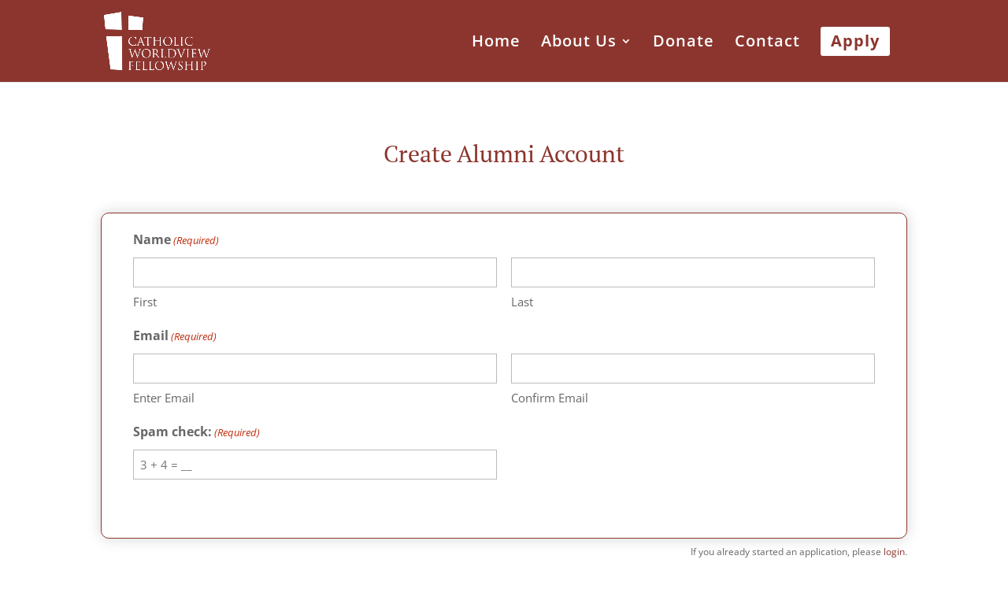

--- FILE ---
content_type: text/css
request_url: https://catholicworldview.com/wp-content/themes/CSS/style.css?ver=4.27.5
body_size: 185
content:
/*
 Theme Name:     Sprout Studio
 Theme URI:      https://thesproutstudio.com
 Version:        1.0
 Description:    Updates to your theme by Sprout Studio
 Author:         Sprout Studio
 Author URI:     https://thesproutstudio.com
 Template:       Divi
*/


/* =Theme customization starts here
------------------------------------------------------- */
